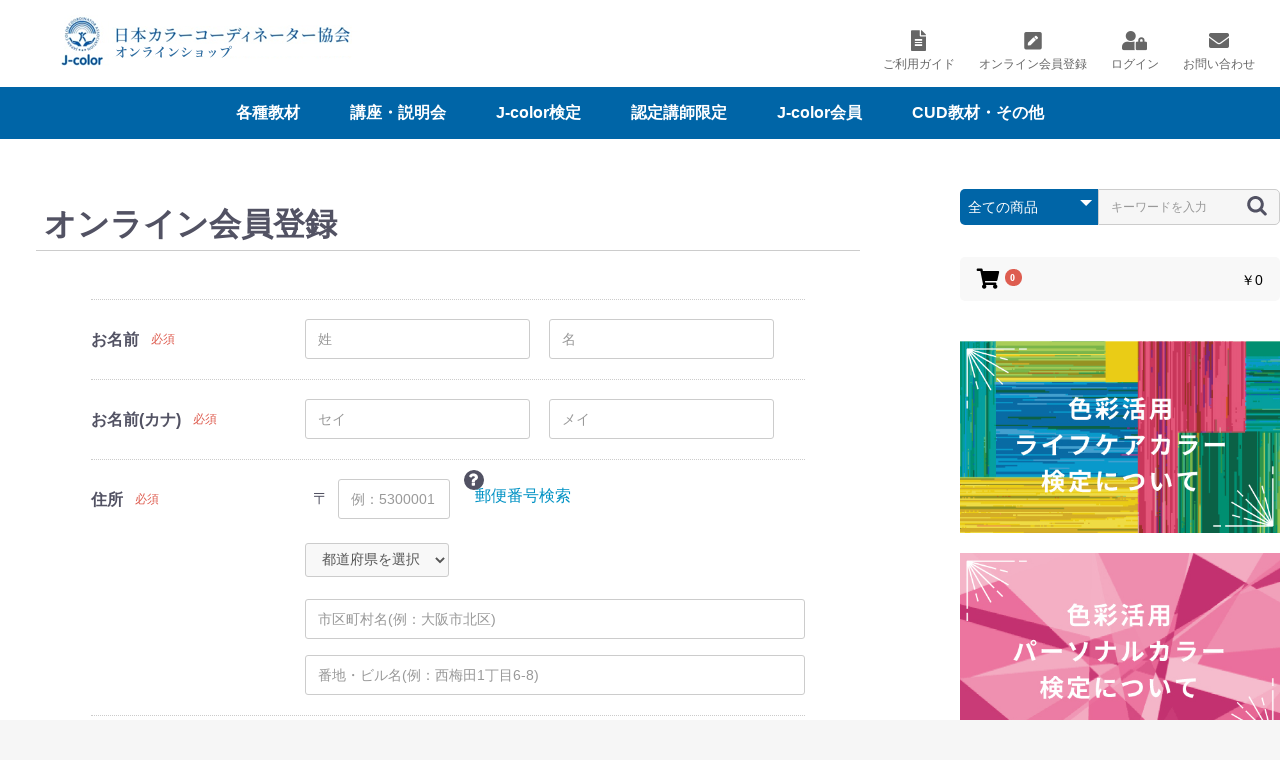

--- FILE ---
content_type: text/html; charset=UTF-8
request_url: https://j-color.store/entry
body_size: 7705
content:
<!doctype html>
<html lang="ja">
<head prefix="og: http://ogp.me/ns# fb: http://ogp.me/ns/fb# product: http://ogp.me/ns/product#">
    <meta charset="utf-8">
    <meta name="viewport" content="width=device-width, initial-scale=1, shrink-to-fit=no">
    <meta name="eccube-csrf-token" content="gZs5YIExZ76GrzAa0n1AHIloDLy2matDmV0mYCo-78M">
    <title>一般社団法人日本カラーコーディネーター協会 / 会員登録(入力ページ)</title>
                        <link rel="icon" href="/html/user_data/assets/img/common/favicon.ico">
    <link rel="stylesheet" href="https://stackpath.bootstrapcdn.com/bootstrap/3.4.1/css/bootstrap.min.css" integrity="sha384-HSMxcRTRxnN+Bdg0JdbxYKrThecOKuH5zCYotlSAcp1+c8xmyTe9GYg1l9a69psu" crossorigin="anonymous">
    <link rel="stylesheet" href="https://use.fontawesome.com/releases/v5.3.1/css/all.css" integrity="sha384-mzrmE5qonljUremFsqc01SB46JvROS7bZs3IO2EmfFsd15uHvIt+Y8vEf7N7fWAU" crossorigin="anonymous">
    <link rel="stylesheet" href="//cdn.jsdelivr.net/jquery.slick/1.6.0/slick.css">
    <link rel="stylesheet" href="/html/template/default/assets/css/style.css">
        <script src="https://code.jquery.com/jquery-3.3.1.min.js" integrity="sha256-FgpCb/KJQlLNfOu91ta32o/NMZxltwRo8QtmkMRdAu8=" crossorigin="anonymous"></script>
    <script>
        $(function() {
            $.ajaxSetup({
                'headers': {
                    'ECCUBE-CSRF-TOKEN': $('meta[name="eccube-csrf-token"]').attr('content')
                }
            });
        });
    </script>
                    <!-- ▼phone_icon -->
            <meta name="msapplication-square70x70logo" content="/site-tile-70x70.png">
<meta name="msapplication-square150x150logo" content="/site-tile-150x150.png">
<meta name="msapplication-wide310x150logo" content="/site-tile-310x150.png">
<meta name="msapplication-square310x310logo" content="/site-tile-310x310.png">
<meta name="msapplication-TileColor" content="#0078d7">
<link rel="shortcut icon" type="image/vnd.microsoft.icon" href="/favicon.ico">
<link rel="icon" type="image/vnd.microsoft.icon" href="/favicon.ico">
<link rel="apple-touch-icon" sizes="57x57" href="/apple-touch-icon-57x57.png">
<link rel="apple-touch-icon" sizes="60x60" href="/apple-touch-icon-60x60.png">
<link rel="apple-touch-icon" sizes="72x72" href="/apple-touch-icon-72x72.png">
<link rel="apple-touch-icon" sizes="76x76" href="/apple-touch-icon-76x76.png">
<link rel="apple-touch-icon" sizes="114x114" href="/apple-touch-icon-114x114.png">
<link rel="apple-touch-icon" sizes="120x120" href="/apple-touch-icon-120x120.png">
<link rel="apple-touch-icon" sizes="144x144" href="/apple-touch-icon-144x144.png">
<link rel="apple-touch-icon" sizes="152x152" href="/apple-touch-icon-152x152.png">
<link rel="apple-touch-icon" sizes="180x180" href="/apple-touch-icon-180x180.png">
<link rel="icon" type="image/png" sizes="36x36" href="/android-chrome-36x36.png">
<link rel="icon" type="image/png" sizes="48x48" href="/android-chrome-48x48.png">
<link rel="icon" type="image/png" sizes="72x72" href="/android-chrome-72x72.png">
<link rel="icon" type="image/png" sizes="96x96" href="/android-chrome-96x96.png">
<link rel="icon" type="image/png" sizes="128x128" href="/android-chrome-128x128.png">
<link rel="icon" type="image/png" sizes="144x144" href="/android-chrome-144x144.png">
<link rel="icon" type="image/png" sizes="152x152" href="/android-chrome-152x152.png">
<link rel="icon" type="image/png" sizes="192x192" href="/android-chrome-192x192.png">
<link rel="icon" type="image/png" sizes="256x256" href="/android-chrome-256x256.png">
<link rel="icon" type="image/png" sizes="384x384" href="/android-chrome-384x384.png">
<link rel="icon" type="image/png" sizes="512x512" href="/android-chrome-512x512.png">
<link rel="icon" type="image/png" sizes="36x36" href="/icon-36x36.png">
<link rel="icon" type="image/png" sizes="48x48" href="/icon-48x48.png">
<link rel="icon" type="image/png" sizes="72x72" href="/icon-72x72.png">
<link rel="icon" type="image/png" sizes="96x96" href="/icon-96x96.png">
<link rel="icon" type="image/png" sizes="128x128" href="/icon-128x128.png">
<link rel="icon" type="image/png" sizes="144x144" href="/icon-144x144.png">
<link rel="icon" type="image/png" sizes="152x152" href="/icon-152x152.png">
<link rel="icon" type="image/png" sizes="160x160" href="/icon-160x160.png">
<link rel="icon" type="image/png" sizes="192x192" href="/icon-192x192.png">
<link rel="icon" type="image/png" sizes="196x196" href="/icon-196x196.png">
<link rel="icon" type="image/png" sizes="256x256" href="/icon-256x256.png">
<link rel="icon" type="image/png" sizes="384x384" href="/icon-384x384.png">
<link rel="icon" type="image/png" sizes="512x512" href="/icon-512x512.png">
<link rel="icon" type="image/png" sizes="16x16" href="/icon-16x16.png">
<link rel="icon" type="image/png" sizes="24x24" href="/icon-24x24.png">
<link rel="icon" type="image/png" sizes="32x32" href="/icon-32x32.png">
<link rel="manifest" href="/manifest.json" crossorigin="use-credentials">
        <!-- ▲phone_icon -->

                <link rel="stylesheet" href="/html/user_data/assets/css/customize.css">
</head>
<body id="page_entry" class="registration_page">

<div class="ec-layoutRole">
                <div class="ec-layoutRole__header">
                <!-- ▼header2 -->
            <div class="ec-headerNaviRole">
    <div class="ec-headerNaviRole__left">
        <div class="ec-headerRole__navSP">
            
<div class="ec-headerNavSP">
    <i class="fas fa-bars"></i>
</div>
        </div>
        <div align="left">
                    <a href="https://j-color.store/">
                        
<img src="/html/user_data/assets/image/logo300-52.png" style="text-align:left;margin-bottom:20px;margin-left:40px;width:300px;height:52px;min-width:300px;min-height:52px;" alt="一般社団法人日本カラーコーディネーター協会">
                    </a>
        </div>
    </div>
    <div class="ec-headerNaviRole__right">
        <div class="ec-headerNaviRole__nav">
            
<div class="ec-headerNav">
    <div class="ec-headerNav__item"><a href="/guide"><span class="ec-headerNav__itemLink"><i class="fas fa-file-alt"></i>ご利用ガイド</span></a></div>
            <div class="ec-headerNav__item">
            <a href="https://j-color.store/entry">
                <span class="ec-headerNav__itemLink"><i class="fas fa-pen-square"></i>オンライン会員登録</span>
            </a>
        </div>
        <div class="ec-headerNav__item">
            <a href="https://j-color.store/mypage/login">
                <span class="ec-headerNav__itemLink"><i class="fas fa-user-lock"></i>ログイン</span>
            </a>
        </div>
        <div class="ec-headerNav__item"><a href="/contact"><span class="ec-headerNav__itemLink"><i class="fas fa-envelope"></i>お問い合わせ</span></a></div>

    <!--<div class="ec-headerNav__item">
            <a href="https://j-color.store/cart">
                <span class="ec-headerNav__itemLink"><i class="fas fa-shopping-cart"></i>カート</span>
            </a>-->
        <!--<i class="ec-cartNavi__icon fas fa-shopping-cart">
            <span class="ec-cartNavi__badge">0</span>
        </i>
        <div class="ec-cartNavi__label">
            <div class="ec-cartNavi__price">￥0</div>
        </div>-->
    <!--</div>-->

</div>
        </div>
    </div>
</div>
        <!-- ▲header2 -->
    <!-- ▼カテゴリナビ(PC) -->
            


<div class="ec-categoryNaviRole">
    <div class="ec-itemNav">
        <ul class="ec-itemNav__nav">
                            <li>
                            <a href="https://j-color.store/products/list?category_id=31">
        各種教材
    </a>
            <ul>
                            <li>
                            <a href="https://j-color.store/products/list?category_id=32">
        書籍
    </a>
            <ul>
                            <li>
                            <a href="https://j-color.store/products/list?category_id=33">
        検定公式テキスト
    </a>
    
                </li>
                            <li>
                            <a href="https://j-color.store/products/list?category_id=34">
        公式問題集
    </a>
    
                </li>
                            <li>
                            <a href="https://j-color.store/products/list?category_id=35">
        検定過去問題
    </a>
    
                </li>
                    </ul>
    
                </li>
                            <li>
                            <a href="https://j-color.store/products/list?category_id=36">
        カラーツール
    </a>
            <ul>
                            <li>
                            <a href="https://j-color.store/products/list?category_id=37">
        ドレープ
    </a>
    
                </li>
                            <li>
                            <a href="https://j-color.store/products/list?category_id=38">
        スウォッチ
    </a>
    
                </li>
                            <li>
                            <a href="https://j-color.store/products/list?category_id=39">
        カラーチャート
    </a>
    
                </li>
                    </ul>
    
                </li>
                            <li>
                            <a href="https://j-color.store/products/list?category_id=40">
        データ販売
    </a>
            <ul>
                            <li>
                            <a href="https://j-color.store/products/list?category_id=41">
        素材販売
    </a>
    
                </li>
                    </ul>
    
                </li>
                    </ul>
    
                </li>
                            <li>
                            <a href="https://j-color.store/products/list?category_id=42">
        講座・説明会
    </a>
            <ul>
                            <li>
                            <a href="https://j-color.store/products/list?category_id=43">
        説明会
    </a>
            <ul>
                            <li>
                            <a href="https://j-color.store/products/list?category_id=47">
        認定講師制度
    </a>
    
                </li>
                            <li>
                            <a href="https://j-color.store/products/list?category_id=48">
        J-color検定1級
    </a>
    
                </li>
                            <li>
                            <a href="https://j-color.store/products/list?category_id=49">
        個別相談
    </a>
    
                </li>
                    </ul>
    
                </li>
                            <li>
                            <a href="https://j-color.store/products/list?category_id=44">
        講座
    </a>
            <ul>
                            <li>
                            <a href="https://j-color.store/products/list?category_id=50">
        特別セミナー
    </a>
    
                </li>
                            <li>
                            <a href="https://j-color.store/products/list?category_id=51">
        実践セミナー
    </a>
    
                </li>
                            <li>
                            <a href="https://j-color.store/products/list?category_id=52">
        受検対策講座
    </a>
    
                </li>
                            <li>
                            <a href="https://j-color.store/products/list?category_id=53">
        講師認定プログラム
    </a>
    
                </li>
                    </ul>
    
                </li>
                            <li>
                            <a href="https://j-color.store/products/list?category_id=45">
        通信講座
    </a>
    
                </li>
                            <li>
                            <a href="https://j-color.store/products/list?category_id=46">
        パーソナルカラー診断
    </a>
    
                </li>
                    </ul>
    
                </li>
                            <li>
                            <a href="https://j-color.store/products/list?category_id=54">
        J-color検定
    </a>
            <ul>
                            <li>
                            <a href="https://j-color.store/products/list?category_id=55">
        検定申込
    </a>
    
                </li>
                            <li>
                            <a href="https://j-color.store/products/list?category_id=56">
        資格認定バッジ
    </a>
    
                </li>
                    </ul>
    
                </li>
                            <li>
                            <a href="https://j-color.store/products/list?category_id=57">
        認定講師限定
    </a>
            <ul>
                            <li>
                            <a href="https://j-color.store/products/list?category_id=58">
        書籍
    </a>
            <ul>
                            <li>
                            <a href="https://j-color.store/products/list?category_id=59">
        検定公式テキスト
    </a>
    
                </li>
                            <li>
                            <a href="https://j-color.store/products/list?category_id=60">
        公式問題集
    </a>
    
                </li>
                            <li>
                            <a href="https://j-color.store/products/list?category_id=61">
        検定過去問題
    </a>
    
                </li>
                    </ul>
    
                </li>
                            <li>
                            <a href="https://j-color.store/products/list?category_id=62">
        カラーツール
    </a>
            <ul>
                            <li>
                            <a href="https://j-color.store/products/list?category_id=66">
        ドレープ
    </a>
    
                </li>
                            <li>
                            <a href="https://j-color.store/products/list?category_id=65">
        スウォッチ
    </a>
    
                </li>
                            <li>
                            <a href="https://j-color.store/products/list?category_id=64">
        カラーチャート
    </a>
    
                </li>
                    </ul>
    
                </li>
                            <li>
                            <a href="https://j-color.store/products/list?category_id=67">
        データ販売
    </a>
    
                </li>
                            <li>
                            <a href="https://j-color.store/products/list?category_id=74">
        講座
    </a>
    
                </li>
                            <li>
                            <a href="https://j-color.store/products/list?category_id=68">
        推進ツール
    </a>
    
                </li>
                    </ul>
    
                </li>
                            <li>
                            <a href="https://j-color.store/products/list?category_id=69">
        J-color会員
    </a>
            <ul>
                            <li>
                            <a href="https://j-color.store/products/list?category_id=70">
        入会
    </a>
    
                </li>
                            <li>
                            <a href="https://j-color.store/products/list?category_id=71">
        更新
    </a>
    
                </li>
                            <li>
                            <a href="https://j-color.store/products/list?category_id=72">
        その他
    </a>
    
                </li>
                    </ul>
    
                </li>
                            <li>
                            <a href="https://j-color.store/products/list?category_id=73">
        CUD教材・その他
    </a>
    
                </li>
                    </ul>
    </div>
</div>

        <!-- ▲カテゴリナビ(PC) -->

        </div>
    
        
    <div class="ec-layoutRole__contents">
                
                                    
        <div class="ec-layoutRole__mainWithColumn">
                        
                            <div class="ec-registerRole">
        <div class="ec-pageHeader">
            <h1>オンライン会員登録</h1>
        </div>
        <div class="ec-off1Grid">
            <div class="ec-off1Grid__cell">
                <form method="post" action="https://j-color.store/entry" novalidate class="h-adr">
                    <span class="p-country-name" style="display:none;">Japan</span>
                    <input type="hidden"  id="entry__token" name="entry[_token]" value="GsuMphprn2-hio6eNUFmnMb_t-23mIo2thHjYzlkcPs" />
                    <div class="ec-borderedDefs">
                        <dl>
                            <dt>
                                <label class="ec-label required">お名前</label><span class="ec-required">必須</span>
                            </dt>
                            <dd>
                                <div class="ec-halfInput">
                                    <input type="text"  id="entry_name_name01" name="entry[name][name01]" required="required" placeholder="姓" />
                                    <input type="text"  id="entry_name_name02" name="entry[name][name02]" required="required" placeholder="名" />
                                    
                                    
                                </div>
                            </dd>
                        </dl>
                        <dl>
                            <dt>
                                <label class="ec-label required">お名前(カナ)</label><span class="ec-required">必須</span>
                            </dt>
                            <dd>
                                <div class="ec-halfInput">
                                    <input type="text"  id="entry_kana_kana01" name="entry[kana][kana01]" required="required" placeholder="セイ" />
                                    <input type="text"  id="entry_kana_kana02" name="entry[kana][kana02]" required="required" placeholder="メイ" />
                                    
                                    
                                </div>
                            </dd>
                        </dl>
                        <dl>
                            <dt>
                                <label class="ec-label required">住所</label><span class="ec-required">必須</span>
                            </dt>
                            <dd>
                                <div class="ec-zipInput"><span>〒</span>
                                    <input type="text"  id="entry_postal_code" name="entry[postal_code]" required="required" class="p-postal-code" placeholder="例：5300001" />
                                    <div class="ec-zipInputHelp">
                                        <div class="ec-zipInputHelp__icon">
                                            <div class="ec-icon"><img
                                                        src="/html/template/default/assets/icon/question-white.svg" alt="">
                                            </div>
                                        </div><a href="https://www.post.japanpost.jp/zipcode/" target="_blank"><span>郵便番号検索</span></a>
                                    </div>
                                    
                                </div>

                                <div class="ec-select">
                                                <select  id="entry_address_pref" name="entry[address][pref]" required="required" class="p-region-id"><option value="" selected="selected">都道府県を選択</option><option value="1">北海道</option><option value="2">青森県</option><option value="3">岩手県</option><option value="4">宮城県</option><option value="5">秋田県</option><option value="6">山形県</option><option value="7">福島県</option><option value="8">茨城県</option><option value="9">栃木県</option><option value="10">群馬県</option><option value="11">埼玉県</option><option value="12">千葉県</option><option value="13">東京都</option><option value="14">神奈川県</option><option value="15">新潟県</option><option value="16">富山県</option><option value="17">石川県</option><option value="18">福井県</option><option value="19">山梨県</option><option value="20">長野県</option><option value="21">岐阜県</option><option value="22">静岡県</option><option value="23">愛知県</option><option value="24">三重県</option><option value="25">滋賀県</option><option value="26">京都府</option><option value="27">大阪府</option><option value="28">兵庫県</option><option value="29">奈良県</option><option value="30">和歌山県</option><option value="31">鳥取県</option><option value="32">島根県</option><option value="33">岡山県</option><option value="34">広島県</option><option value="35">山口県</option><option value="36">徳島県</option><option value="37">香川県</option><option value="38">愛媛県</option><option value="39">高知県</option><option value="40">福岡県</option><option value="41">佐賀県</option><option value="42">長崎県</option><option value="43">熊本県</option><option value="44">大分県</option><option value="45">宮崎県</option><option value="46">鹿児島県</option><option value="47">沖縄県</option></select>
    
                                    
                                </div>
                                <div class="ec-input">
                                    <input type="text"  id="entry_address_addr01" name="entry[address][addr01]" required="required" class="p-locality p-street-address" placeholder="市区町村名(例：大阪市北区)" />
                                    
                                </div>
                                <div class="ec-input">
                                    <input type="text"  id="entry_address_addr02" name="entry[address][addr02]" required="required" class="p-extended-address" placeholder="番地・ビル名(例：西梅田1丁目6-8)" />
                                    
                                </div>
                            </dd>
                        </dl>
                <dl>
                    <dt>
                        <label class="ec-label" for="entry_company_name">会社名</label>
                    </dt>
                    <dd>
                        <div class="ec-input">
                            <input type="text"  id="entry_company_name" name="entry[company_name]" placeholder="ご入力住所が法人の場合は会社名を入力してください。" />
                            
                        </div>
                    </dd>
                </dl>
                        <dl>
                            <dt>
                                <label class="ec-label required" for="entry_phone_number">電話番号</label><span class="ec-required">必須</span>
                            </dt>
                            <dd>
                                <div class="ec-telInput">
                                    <input type="text"  id="entry_phone_number" name="entry[phone_number]" required="required" placeholder="例：11122223333" />
                                    
                                </div>
                            </dd>
                        </dl>
                        <dl>
                            <dt>
                                <label class="ec-label required">メールアドレス</label><span class="ec-required">必須</span>
                            </dt>
                            <dd>
                                <div class="ec-input">
                                    <input type="text"  id="entry_email_first" name="entry[email][first]" required="required" placeholder="例：ec-cube@example.com" />
                                    
                                </div>
                                <div class="ec-input">
                                    <input type="text"  id="entry_email_second" name="entry[email][second]" required="required" placeholder="確認のためもう一度入力してください" />
                                    
                                </div>
                            </dd>
                        </dl>
                        <dl>
                            <dt>
                                <label class="ec-label required">パスワード</label><span class="ec-required">必須</span>
                            </dt>
                            <dd>
                                <div class="ec-input">
                                    <input type="password"  id="entry_password_first" name="entry[password][first]" required="required" placeholder="半角英数記号8〜32文字" />
                                    
                                </div>
                                <div class="ec-input">
                                    <input type="password"  id="entry_password_second" name="entry[password][second]" required="required" placeholder="確認のためもう一度入力してください" />
                                    
                                </div>
                            </dd>
                        </dl>
                        <dl>
                            <dt>
                                <label class="ec-label">生年月日</label>
                            </dt>
                            <dd>
                                <div class="ec-birth">
                                                <select  id="entry_birth_year" name="entry[birth][year]"><option value="">----</option><option value="2026">2026</option><option value="2025">2025</option><option value="2024">2024</option><option value="2023">2023</option><option value="2022">2022</option><option value="2021">2021</option><option value="2020">2020</option><option value="2019">2019</option><option value="2018">2018</option><option value="2017">2017</option><option value="2016">2016</option><option value="2015">2015</option><option value="2014">2014</option><option value="2013">2013</option><option value="2012">2012</option><option value="2011">2011</option><option value="2010">2010</option><option value="2009">2009</option><option value="2008">2008</option><option value="2007">2007</option><option value="2006">2006</option><option value="2005">2005</option><option value="2004">2004</option><option value="2003">2003</option><option value="2002">2002</option><option value="2001">2001</option><option value="2000">2000</option><option value="1999">1999</option><option value="1998">1998</option><option value="1997">1997</option><option value="1996">1996</option><option value="1995">1995</option><option value="1994">1994</option><option value="1993">1993</option><option value="1992">1992</option><option value="1991">1991</option><option value="1990">1990</option><option value="1989">1989</option><option value="1988">1988</option><option value="1987">1987</option><option value="1986">1986</option><option value="1985">1985</option><option value="1984">1984</option><option value="1983">1983</option><option value="1982">1982</option><option value="1981">1981</option><option value="1980">1980</option><option value="1979">1979</option><option value="1978">1978</option><option value="1977">1977</option><option value="1976">1976</option><option value="1975">1975</option><option value="1974">1974</option><option value="1973">1973</option><option value="1972">1972</option><option value="1971">1971</option><option value="1970">1970</option><option value="1969">1969</option><option value="1968">1968</option><option value="1967">1967</option><option value="1966">1966</option><option value="1965">1965</option><option value="1964">1964</option><option value="1963">1963</option><option value="1962">1962</option><option value="1961">1961</option><option value="1960">1960</option><option value="1959">1959</option><option value="1958">1958</option><option value="1957">1957</option><option value="1956">1956</option><option value="1955">1955</option><option value="1954">1954</option><option value="1953">1953</option><option value="1952">1952</option><option value="1951">1951</option><option value="1950">1950</option><option value="1949">1949</option><option value="1948">1948</option><option value="1947">1947</option><option value="1946">1946</option><option value="1945">1945</option><option value="1944">1944</option><option value="1943">1943</option><option value="1942">1942</option><option value="1941">1941</option><option value="1940">1940</option><option value="1939">1939</option><option value="1938">1938</option><option value="1937">1937</option><option value="1936">1936</option><option value="1935">1935</option><option value="1934">1934</option><option value="1933">1933</option><option value="1932">1932</option><option value="1931">1931</option><option value="1930">1930</option><option value="1929">1929</option><option value="1928">1928</option><option value="1927">1927</option><option value="1926">1926</option><option value="1925">1925</option><option value="1924">1924</option><option value="1923">1923</option><option value="1922">1922</option><option value="1921">1921</option><option value="1920">1920</option><option value="1919">1919</option><option value="1918">1918</option><option value="1917">1917</option><option value="1916">1916</option></select>
    <span>/</span>
                                                <select  id="entry_birth_month" name="entry[birth][month]"><option value="">--</option><option value="1">01</option><option value="2">02</option><option value="3">03</option><option value="4">04</option><option value="5">05</option><option value="6">06</option><option value="7">07</option><option value="8">08</option><option value="9">09</option><option value="10">10</option><option value="11">11</option><option value="12">12</option></select>
    <span>/</span>
                                                <select  id="entry_birth_day" name="entry[birth][day]"><option value="">--</option><option value="1">01</option><option value="2">02</option><option value="3">03</option><option value="4">04</option><option value="5">05</option><option value="6">06</option><option value="7">07</option><option value="8">08</option><option value="9">09</option><option value="10">10</option><option value="11">11</option><option value="12">12</option><option value="13">13</option><option value="14">14</option><option value="15">15</option><option value="16">16</option><option value="17">17</option><option value="18">18</option><option value="19">19</option><option value="20">20</option><option value="21">21</option><option value="22">22</option><option value="23">23</option><option value="24">24</option><option value="25">25</option><option value="26">26</option><option value="27">27</option><option value="28">28</option><option value="29">29</option><option value="30">30</option><option value="31">31</option></select>
    
                                    
                                </div>
                            </dd>
                        </dl>
                        <dl>
                            <dt>
                                <label class="ec-label">性別</label>
                            </dt>
                            <dd>
                                <div class="ec-radio">
                                                <div id="entry_sex">        <input type="radio"  id="entry_sex_1" name="entry[sex]" value="1" />
        <label for="entry_sex_1">
            <span>男性</span>
        </label>
            <input type="radio"  id="entry_sex_2" name="entry[sex]" value="2" />
        <label for="entry_sex_2">
            <span>女性</span>
        </label>
    </div>
    
                                    
                                </div>
                            </dd>
                        </dl>
                        <dl>
                            <dt>
                                <label class="ec-label" for="entry_job">職業</label>
                            </dt>
                            <dd>
                                <div class="ec-select">
                                                <select  id="entry_job" name="entry[job]"><option value="">選択してください</option><option value="1">公務員</option><option value="2">コンサルタント</option><option value="3">コンピューター関連技術職</option><option value="4">コンピューター関連以外の技術職</option><option value="5">金融関係</option><option value="6">医師</option><option value="7">弁護士</option><option value="8">総務・人事・事務</option><option value="9">営業・販売</option><option value="10">研究・開発</option><option value="11">広報・宣伝</option><option value="12">企画・マーケティング</option><option value="13">デザイン関係</option><option value="14">会社経営・役員</option><option value="15">出版・マスコミ関係</option><option value="16">学生・フリーター</option><option value="17">主婦</option><option value="18">その他</option></select>
    
                                    
                                </div>
                            </dd>
                        </dl>
                                                                    </div>
                    <div class="ec-registerRole__actions">
                        <div class="ec-off4Grid">
                            <div class="ec-off4Grid__cell">
                                <div class="ec-checkbox">
                                    <label>
                                                <input type="checkbox"  id="entry_user_policy_check" name="entry[user_policy_check]" required="required" value="1" />
            
                                        <a class="ec-link" href="https://j-color.store/help/agreement" target="_blank">利用規約</a>に同意してお進みください
                                    </label>
                                    
                                </div>
                                <button class="ec-blockBtn--action" type="submit" name="mode" value="confirm">同意する</button>
                                <a class="ec-blockBtn--cancel" href="https://j-color.store/">同意しない</a>
                            </div>
                        </div>
                    </div>
                </form>
            </div>
        </div>
    </div>

                                </div>

                            <div class="ec-layoutRole__right">
                    <!-- ▼サイドバナー -->
                    <div class="ec-headerNaviRole__search">
            
<div class="ec-headerSearch">
    <form method="get" class="searchform" action="/products/list">
        <div class="ec-headerSearch__category">
            <div class="ec-select ec-select_search">
                            <select name="category_id" class="category_id"><option value="">全ての商品</option><option value="31">各種教材</option><option value="32">　書籍</option><option value="33">　　検定公式テキスト</option><option value="34">　　公式問題集</option><option value="35">　　検定過去問題</option><option value="36">　カラーツール</option><option value="37">　　ドレープ</option><option value="38">　　スウォッチ</option><option value="39">　　カラーチャート</option><option value="40">　データ販売</option><option value="41">　　素材販売</option><option value="42">講座・説明会</option><option value="43">　説明会</option><option value="47">　　認定講師制度</option><option value="48">　　J-color検定1級</option><option value="49">　　個別相談</option><option value="44">　講座</option><option value="50">　　特別セミナー</option><option value="51">　　実践セミナー</option><option value="52">　　受検対策講座</option><option value="53">　　講師認定プログラム</option><option value="45">　通信講座</option><option value="46">　パーソナルカラー診断</option><option value="54">J-color検定</option><option value="55">　検定申込</option><option value="56">　資格認定バッジ</option><option value="57">認定講師限定</option><option value="58">　書籍</option><option value="59">　　検定公式テキスト</option><option value="60">　　公式問題集</option><option value="61">　　検定過去問題</option><option value="62">　カラーツール</option><option value="66">　　ドレープ</option><option value="65">　　スウォッチ</option><option value="64">　　カラーチャート</option><option value="67">　データ販売</option><option value="74">　講座</option><option value="68">　推進ツール</option><option value="69">J-color会員</option><option value="70">　入会</option><option value="71">　更新</option><option value="72">　その他</option><option value="73">CUD教材・その他</option></select>
    
            </div>
        </div>
        <div class="ec-headerSearch__keyword">
            <div class="ec-input">
                <input type="search" name="name" maxlength="50" class="search-name" placeholder="キーワードを入力" />
                <button class="ec-headerSearch__keywordBtn" type="submit">
                    <div class="ec-icon">
                        <img src="/html/template/default/assets/icon/search-dark.svg" alt="">
                    </div>
                </button>
            </div>
        </div>
    </form>
</div>

        </div>
        <div class="ec-headerRole__cart">
            <div class="ec-cartNaviWrap">
    <div class="ec-cartNavi">
        <i class="ec-cartNavi__icon fas fa-shopping-cart">
            <span class="ec-cartNavi__badge">0</span>
        </i>
        <div class="ec-cartNavi__label">
            <div class="ec-cartNavi__price">￥0</div>
        </div>
    </div>
            <div class="ec-cartNaviNull">
            <div class="ec-cartNaviNull__message">
                <p>現在カート内に商品はございません。</p>
            </div>
        </div>
    </div>

        </div>
<!--<ul class="left_nav">
    <li><a href="/guide"><img src="/html/user_data/assets/image/guide.png"></a></li>
    <li><a href="/contact"><img src="/html/user_data/assets/image/contact.png"></a></li>
</ul>-->
        <!-- ▲サイドバナー -->
    <!-- ▼サイドバナー２ -->
            
<ul class="left_nav2">
    <li><a href="https://www.j-color.or.jp/life/" target="_blank" rel="noopener noreferrer"><img src="/html/user_data/top-bnr/lifecare.jpg"></a></li>
    <li><a href="https://www.j-color.or.jp/paso/" target="_blank" rel="noopener noreferrer"><img src="/html/user_data/top-bnr/parsonal.jpg"></a></li>
    <li><a href="https://www.j-color.or.jp/" target="_blank" rel="noopener noreferrer"><img src="/html/user_data/assets/image/side_btn3-1.jpg"></a></li>
</ul>
        <!-- ▲サイドバナー２ -->

            </div>
            </div>

        
                <div class="ec-layoutRole__footer">
                <!-- ▼フッター -->
            <div class="ec-footerRole">
    <div class="ec-footerRole__inner">
        <ul class="ec-footerNavi">
            <li class="ec-footerNavi__link">
                <a href="https://j-color.store/help/about">当サイトについて</a>
            </li>
            <li class="ec-footerNavi__link">
                <a href="https://j-color.store/help/privacy">プライバシーポリシー</a>
            </li>
            <li class="ec-footerNavi__link">
                <a href="https://j-color.store/help/tradelaw">特定商取引法に基づく表記</a>
            </li>
            <li class="ec-footerNavi__link">
                <a href="https://j-color.store/contact">お問い合わせ</a>
            </li>
        </ul>
        <div class="ec-footerTitle">
            <!--<div class="ec-footerTitle__logo">
                <a href="https://j-color.store/">一般社団法人日本カラーコーディネーター協会</a>
            </div>-->
            <div class="ec-footerTitle__copyright">copyright (c) 一般社団法人日本カラーコーディネーター協会 all rights reserved.</div>
        </div>
    </div>
</div>
        <!-- ▲フッター -->

        </div>
    </div><!-- ec-layoutRole -->

<div class="ec-overlayRole"></div>
<div class="ec-drawerRoleClose"><i class="fas fa-times"></i></div>
<div class="ec-drawerRole">
                    <!-- ▼商品検索 -->
            
<div class="ec-headerSearch">
    <form method="get" class="searchform" action="/products/list">
        <div class="ec-headerSearch__category">
            <div class="ec-select ec-select_search">
                            <select name="category_id" class="category_id"><option value="">全ての商品</option><option value="31">各種教材</option><option value="32">　書籍</option><option value="33">　　検定公式テキスト</option><option value="34">　　公式問題集</option><option value="35">　　検定過去問題</option><option value="36">　カラーツール</option><option value="37">　　ドレープ</option><option value="38">　　スウォッチ</option><option value="39">　　カラーチャート</option><option value="40">　データ販売</option><option value="41">　　素材販売</option><option value="42">講座・説明会</option><option value="43">　説明会</option><option value="47">　　認定講師制度</option><option value="48">　　J-color検定1級</option><option value="49">　　個別相談</option><option value="44">　講座</option><option value="50">　　特別セミナー</option><option value="51">　　実践セミナー</option><option value="52">　　受検対策講座</option><option value="53">　　講師認定プログラム</option><option value="45">　通信講座</option><option value="46">　パーソナルカラー診断</option><option value="54">J-color検定</option><option value="55">　検定申込</option><option value="56">　資格認定バッジ</option><option value="57">認定講師限定</option><option value="58">　書籍</option><option value="59">　　検定公式テキスト</option><option value="60">　　公式問題集</option><option value="61">　　検定過去問題</option><option value="62">　カラーツール</option><option value="66">　　ドレープ</option><option value="65">　　スウォッチ</option><option value="64">　　カラーチャート</option><option value="67">　データ販売</option><option value="74">　講座</option><option value="68">　推進ツール</option><option value="69">J-color会員</option><option value="70">　入会</option><option value="71">　更新</option><option value="72">　その他</option><option value="73">CUD教材・その他</option></select>
    
            </div>
        </div>
        <div class="ec-headerSearch__keyword">
            <div class="ec-input">
                <input type="search" name="name" maxlength="50" class="search-name" placeholder="キーワードを入力" />
                <button class="ec-headerSearch__keywordBtn" type="submit">
                    <div class="ec-icon">
                        <img src="/html/template/default/assets/icon/search-dark.svg" alt="">
                    </div>
                </button>
            </div>
        </div>
    </form>
</div>

        <!-- ▲商品検索 -->
    <!-- ▼カテゴリナビ(SP) -->
            


<div class="ec-headerCategoryArea">
    <div class="ec-headerCategoryArea__heading">
        <p>カテゴリ一覧</p>
    </div>
    <div class="ec-itemNav">
        <ul class="ec-itemNav__nav">
                            <li>
                            <a href="https://j-color.store/products/list?category_id=31">
        各種教材
    </a>
            <ul>
                            <li>
                            <a href="https://j-color.store/products/list?category_id=32">
        書籍
    </a>
            <ul>
                            <li>
                            <a href="https://j-color.store/products/list?category_id=33">
        検定公式テキスト
    </a>
    
                </li>
                            <li>
                            <a href="https://j-color.store/products/list?category_id=34">
        公式問題集
    </a>
    
                </li>
                            <li>
                            <a href="https://j-color.store/products/list?category_id=35">
        検定過去問題
    </a>
    
                </li>
                    </ul>
    
                </li>
                            <li>
                            <a href="https://j-color.store/products/list?category_id=36">
        カラーツール
    </a>
            <ul>
                            <li>
                            <a href="https://j-color.store/products/list?category_id=37">
        ドレープ
    </a>
    
                </li>
                            <li>
                            <a href="https://j-color.store/products/list?category_id=38">
        スウォッチ
    </a>
    
                </li>
                            <li>
                            <a href="https://j-color.store/products/list?category_id=39">
        カラーチャート
    </a>
    
                </li>
                    </ul>
    
                </li>
                            <li>
                            <a href="https://j-color.store/products/list?category_id=40">
        データ販売
    </a>
            <ul>
                            <li>
                            <a href="https://j-color.store/products/list?category_id=41">
        素材販売
    </a>
    
                </li>
                    </ul>
    
                </li>
                    </ul>
    
                </li>
                            <li>
                            <a href="https://j-color.store/products/list?category_id=42">
        講座・説明会
    </a>
            <ul>
                            <li>
                            <a href="https://j-color.store/products/list?category_id=43">
        説明会
    </a>
            <ul>
                            <li>
                            <a href="https://j-color.store/products/list?category_id=47">
        認定講師制度
    </a>
    
                </li>
                            <li>
                            <a href="https://j-color.store/products/list?category_id=48">
        J-color検定1級
    </a>
    
                </li>
                            <li>
                            <a href="https://j-color.store/products/list?category_id=49">
        個別相談
    </a>
    
                </li>
                    </ul>
    
                </li>
                            <li>
                            <a href="https://j-color.store/products/list?category_id=44">
        講座
    </a>
            <ul>
                            <li>
                            <a href="https://j-color.store/products/list?category_id=50">
        特別セミナー
    </a>
    
                </li>
                            <li>
                            <a href="https://j-color.store/products/list?category_id=51">
        実践セミナー
    </a>
    
                </li>
                            <li>
                            <a href="https://j-color.store/products/list?category_id=52">
        受検対策講座
    </a>
    
                </li>
                            <li>
                            <a href="https://j-color.store/products/list?category_id=53">
        講師認定プログラム
    </a>
    
                </li>
                    </ul>
    
                </li>
                            <li>
                            <a href="https://j-color.store/products/list?category_id=45">
        通信講座
    </a>
    
                </li>
                            <li>
                            <a href="https://j-color.store/products/list?category_id=46">
        パーソナルカラー診断
    </a>
    
                </li>
                    </ul>
    
                </li>
                            <li>
                            <a href="https://j-color.store/products/list?category_id=54">
        J-color検定
    </a>
            <ul>
                            <li>
                            <a href="https://j-color.store/products/list?category_id=55">
        検定申込
    </a>
    
                </li>
                            <li>
                            <a href="https://j-color.store/products/list?category_id=56">
        資格認定バッジ
    </a>
    
                </li>
                    </ul>
    
                </li>
                            <li>
                            <a href="https://j-color.store/products/list?category_id=57">
        認定講師限定
    </a>
            <ul>
                            <li>
                            <a href="https://j-color.store/products/list?category_id=58">
        書籍
    </a>
            <ul>
                            <li>
                            <a href="https://j-color.store/products/list?category_id=59">
        検定公式テキスト
    </a>
    
                </li>
                            <li>
                            <a href="https://j-color.store/products/list?category_id=60">
        公式問題集
    </a>
    
                </li>
                            <li>
                            <a href="https://j-color.store/products/list?category_id=61">
        検定過去問題
    </a>
    
                </li>
                    </ul>
    
                </li>
                            <li>
                            <a href="https://j-color.store/products/list?category_id=62">
        カラーツール
    </a>
            <ul>
                            <li>
                            <a href="https://j-color.store/products/list?category_id=66">
        ドレープ
    </a>
    
                </li>
                            <li>
                            <a href="https://j-color.store/products/list?category_id=65">
        スウォッチ
    </a>
    
                </li>
                            <li>
                            <a href="https://j-color.store/products/list?category_id=64">
        カラーチャート
    </a>
    
                </li>
                    </ul>
    
                </li>
                            <li>
                            <a href="https://j-color.store/products/list?category_id=67">
        データ販売
    </a>
    
                </li>
                            <li>
                            <a href="https://j-color.store/products/list?category_id=74">
        講座
    </a>
    
                </li>
                            <li>
                            <a href="https://j-color.store/products/list?category_id=68">
        推進ツール
    </a>
    
                </li>
                    </ul>
    
                </li>
                            <li>
                            <a href="https://j-color.store/products/list?category_id=69">
        J-color会員
    </a>
            <ul>
                            <li>
                            <a href="https://j-color.store/products/list?category_id=70">
        入会
    </a>
    
                </li>
                            <li>
                            <a href="https://j-color.store/products/list?category_id=71">
        更新
    </a>
    
                </li>
                            <li>
                            <a href="https://j-color.store/products/list?category_id=72">
        その他
    </a>
    
                </li>
                    </ul>
    
                </li>
                            <li>
                            <a href="https://j-color.store/products/list?category_id=73">
        CUD教材・その他
    </a>
    
                </li>
                    </ul>
    </div>
</div>

        <!-- ▲カテゴリナビ(SP) -->
    <!-- ▼ログインナビ(SP) -->
            
<div class="ec-headerLinkArea">
    <div class="ec-headerLink__list">
        <a class="ec-headerLink__item" href="https://j-color.store/cart">
            <div class="ec-headerLink__icon">
                <i class="fas fa-shopping-cart fa-fw"></i>
            </div>
            <span>カートを見る</span>
        </a>
                    <a class="ec-headerLink__item" href="https://j-color.store/entry">
                <div class="ec-headerLink__icon">
                    <i class="fas fa-user fa-fw"></i>
                </div>
                <span>オンライン会員登録</span>
            </a>
                            <!--<a class="ec-headerLink__item" href="https://j-color.store/mypage/favorite">
                    <div class="ec-headerLink__icon">
                        <i class="fas fa-heart fa-fw"></i>
                    </div>
                    <span>お気に入り</span>
                </a>-->
                        <a class="ec-headerLink__item" href="https://j-color.store/mypage/login">
                <div class="ec-headerLink__icon">
                    <i class="fas fa-lock fa-fw"></i>
                </div>
                <span>ログイン</span>
            </a>
                <a class="ec-headerLink__item" href="https://j-color.store/">
            <div class="ec-headerLink__icon">
                <i class="fas fa-home fa-fw"></i>
            </div>
            <span>ホームに戻る</span>
        </a>
    </div>
</div>
        <!-- ▲ログインナビ(SP) -->

    </div>
<div class="ec-blockTopBtn pagetop">ページトップへ</div>
<script src="https://stackpath.bootstrapcdn.com/bootstrap/3.4.1/js/bootstrap.min.js" integrity="sha384-aJ21OjlMXNL5UyIl/XNwTMqvzeRMZH2w8c5cRVpzpU8Y5bApTppSuUkhZXN0VxHd" crossorigin="anonymous"></script>
<script src="https://cdn.jsdelivr.net/jquery.slick/1.6.0/slick.min.js"></script>
<script>
var eccube_lang = {
    "common.delete_confirm":"削除してもよろしいですか?"
}
</script><script src="/html/template/default/assets/js/function.js"></script>
<script src="/html/template/default/assets/js/eccube.js"></script>
    <script src="//yubinbango.github.io/yubinbango/yubinbango.js" charset="UTF-8"></script>
    <script src="/html/user_data/assets/js/customize.js"></script>
</body>
</html>


--- FILE ---
content_type: text/css
request_url: https://j-color.store/html/user_data/assets/css/customize.css
body_size: 1981
content:
/* カスタマイズ用CSS */
/* img */
img {
  max-width: 100%;
  height: auto; }

img[src$=".svg"] {
  max-width: 100%; }

/* link */
.ec-itemNav__nav li a {
    padding: 16px 25px;
}
a {
  display: block;
  text-decoration: none;
  -webkit-transition: 0.3s ease-in-out;
  -moz-transition: 0.3s ease-in-out;
  -o-transition: 0.3s ease-in-out;
  transition: 0.3s ease-in-out;
  color: #000; }
  a:hover {
    opacity: .7; }
    a:hover img {
      opacity: 0.7;
      filter: alpha(opacity=70);
      -moz-opacity: 0.7;
      -webkit-transition: 0.3s ease-in-out;
      -moz-transition: 0.3s ease-in-out;
      -o-transition: 0.3s ease-in-out;
      transition: 0.3s ease-in-out; }

a[href^="tel:"]:hover {
  opacity: 1; }
  .ec-itemNav__nav li ul li a:hover {opacity:1;}
li {list-style: none;}
.ec-layoutRole .ec-layoutRole__contents {
    max-width: 1300px;
    justify-content: space-between;
}
.price02-default {
    padding-top:8px;
    /*color: #DE5D50;*/
}
@media only screen and (min-width: 768px) {
.ec-layoutRole .ec-layoutRole__mainWithColumn {
    width: 70%;
}
.ec-productRole .ec-productRole__title .ec-headingTitle {
    font-size: 24px;
    line-height: 1.5;
}
}
.ec-layoutRole__contents {margin-top: 50px;}

/* header */
.ec-headerNaviRole .ec-headerNaviRole__right {
    width: 100%;
}
.ec-headerNav .ec-headerNav__itemLink {
    margin-left: 15px;
    font-size: 12px;
    color: #666;
}

.ec-headerNaviRole {padding-bottom: 0;}
/* left_nav */
.left_nav {margin: 40px 0 80px;}
.left_nav2 {margin-top: 40px; padding:0;}
.left_nav li,.left_nav2 li {margin-bottom: 20px;}
.ec-sideitemNav__nav li a {
    padding: 10px 0;
}
.ec-sideitemNav__nav > li > a {
    font-weight: bold;
}

.ec-categorysideNaviRole {margin: 20px 0 80px;}
.ec-layoutRole__left .ec-cartNaviWrap {
    margin-bottom: 30px;
}
.ec-sideitemNav__nav {
    padding: 0;
}
.ec-layoutRole__left h2 {
    font-size: 18px;
    font-weight: bold;
    letter-spacing: .2em;
    color: #000;
}
.ec-sideitemNav__nav > li > a {
    display: block;
    border-bottom: 1px solid #E8E8E8;
    padding: 16px 22px 16px 16px;
    font-size: 16px;
    font-weight: bold;
    color: white;
    text-align: left;
    background: #13336A;
}
.ec-sideitemNav__nav > li > ul {
    padding: 0;
}
.ec-sideitemNav__nav > li > ul a {
    display: block;
    padding: 20px 20px 20px 40px;
    background: #c5daff;
}
/* トピック */
.ec-topicRole {
    padding: 0 0 60px;
    background: none;
}
.ec-topicRole .ec-topicRole__list {
    flex-wrap: wrap;
    justify-content: space-between;
}
@media only screen and (min-width: 768px){
.ec-topicRole .ec-topicRole__listItem:not(:last-of-type) {
    margin-right: 0;
}
.ec-topicRole .ec-topicRole__listItem {
    width: 48%;
}
}

/* 新着アイテム */
.ec-newItemRole {padding: 0;}
.ec-newItemRole__list {
    flex-wrap: wrap;
    justify-content: space-between;
}
.ec-newItemRole__listItem {
    position: relative;
    padding-bottom: 15px;
}
.ec-newItemRole__listItemPrice {
    position: absolute;
    bottom: 0;
}
@media only screen and (min-width: 768px){
.ec-newItemRole .ec-newItemRole__list {
    flex-wrap: wrap;
    justify-content: space-between;
}
.ec-newItemRole .ec-newItemRole__listItem:nth-child(odd),
.ec-newItemRole .ec-newItemRole__listItem:not(:last-of-type) {
    margin-right: 0;
}
.ec-newItemRole .ec-newItemRole__listItem {
    margin-bottom: 40px;
    width: 23%;
}
}
.ec-shelfGrid .ec-select select {
    width: 100%;
}
.ec-shelfGrid .ec-shelfGrid__item-image {
    height: 200px;
}
.ec-productRole__category a {
    display:inline-block;
}
.ec-productRole__category ul {
    display: none;
}
.ec-productRole__category ul:last-child {
    display: block;
}
.category_extension_b_template {display: block !important;}
@media only screen and (max-width: 767px) {
.ec-layoutRole__contents {
    margin-top: 0;
}
}
.ec-productRole .ec-productRole__category,
.ec-productRole .ec-productRole__code,
.ec-productRole .ec-productRole__tags,
.ec-productRole .ec-productRole__price {
    border-bottom: none;
}
.ec-productRole .ec-productRole__category,
.ec-productRole .ec-productRole__code {
    font-size: 13px;
    display: flex;
    padding: 0;
}
.ec-productRole .ec-productRole__category div {
    margin-right: 10px;
}
.ec-orderDelivery__item > p {
    display: none;
}
.ec-headerNav .ec-headerNav__item i {
    display: block;
    text-align: center;
    font-size: 20px;
    margin-bottom: 5px;
}
.ec-headerSearch .ec-headerSearch__category .ec-select.ec-select_search,
.ec-footerRole {
    background: #0065A7;
}
.ec-categoryNaviRole {
    background: #13336A;
    max-width: 100%;
}
.ec-itemNav__nav li a {
    background: #13336A;
    color: #fff;
}
.ec-itemNav__nav li a:hover,.ec-itemNav__nav li:hover a {
    text-decoration: underline;
    opacity: 1;
    background: #13336A;
}
.ec-itemNav__nav li:hover ul li a,.ec-itemNav__nav li ul li a {
    background: #c5daff;
    text-decoration: none;
    color: #000;
}
.ec-itemNav__nav li:hover ul li a:hover,.ec-itemNav__nav > li:hover li:hover > a {
    text-decoration: underline;
    background: #c5daff !important;
}
.ec-itemNav__nav li ul li ul li a {
    min-width: 180px;
    background: #b7a9bc !important;
    color: #fff !important;
}
#page_help_guide .textdlbox__text img {
    max-width: 595px;
}
.ec-itemNav__nav li a {
    background: #0065A7;
    color: #fff;
}
.ec-categoryNaviRole {
    background: #0065A7;
    max-width: 100%;
}
.ec-headerSearch .ec-headerSearch__category .ec-select.ec-select_search, .ec-footerRole {
    background: #0065A7;
}
.ec-headerNaviRole {
    margin: 0 0 0 0;
    width:100%;
    max-width:100%;
}
.ec-headerNaviRole .ec-headerNaviRole__left {
    /*width: calc(100% / 3);*/
    width:33%;
}
.ec-headerNaviRole .ec-headerNaviRole__right {
    /*width: calc(200% * 2 / 3);*/
    width:67%;
    display: flex;
    justify-content: flex-end;
    align-items: center;
}
.ec-blockBtn--action {
    display: inline-block;
    margin-bottom: 0;
    font-weight: normal; 
    text-align: center;
    vertical-align: middle;
    touch-action: manipulation;
    cursor: pointer;
    background-image: none;
    border: 1px solid transparent;
    white-space: nowrap;
    padding: 6px 12px;
    font-size: 16px;
    line-height: 1.42857;
    border-radius: 0px;
    -webkit-user-select: none;
    -moz-user-select: none;
    -ms-user-select: none;
    user-select: none;
    padding: 10px 16px;
    text-decoration: none;
    color: #fff;
    background-color: #DE5D50;
    border-color: #DE5D50;
    display: block;
    width: 100%;
    /* height: 56px;*/
    line-height: 56px; 
    padding-top: 0;
    padding-bottom: 0;
    border-radius:3px;
}
.ec-blockBtn--cancel {
    display: inline-block;
    margin-bottom: 0;
    font-weight: normal;
    text-align: center;
    vertical-align: middle;
    touch-action: manipulation;
    cursor: pointer;
    background-image: none;
    border: 1px solid transparent;
    white-space: nowrap;
    padding: 6px 12px;
    font-size: 16px;
    line-height: 1.42857;
    border-radius: 0px;
    -webkit-user-select: none;
    -moz-user-select: none;
    -ms-user-select: none;
    user-select: none;
    padding: 10px 16px;
    text-decoration: none;
    color: #fff;
    background-color: #525263;
    border-color: #525263;
    display: block;
    width: 100%;
    /*height: 56px;*/
    line-height: 56px;
    padding-top: 0;
    padding-bottom: 0;
    border-radius:3px;
}
.ec-cartNavi {
    margin-top:32px;
}
.ec-productRole .ec-productRole__btn {
    width: 60%;
    margin-bottom: 16px;
    min-width: 210px;
}
.ec-headerSearch .ec-headerSearch__category .ec-select.ec-select_search {
    border-top-left-radius: 5px;
    border-bottom-left-radius: 5px;
    background: #0065A7;
}
.ec-headerSearch .ec-headerSearch__keyword {
    border-top-right-radius: 5px;
    border-bottom-right-radius: 5px;
}
.ec-cartNavi {
    border-radius: 5px;
}
#quantity {
    width: 120px;
}

--- FILE ---
content_type: application/javascript
request_url: https://j-color.store/html/user_data/assets/js/customize.js
body_size: 401
content:
/* カスタマイズ用Javascript */
/*jQuery(document).on('keydown', '*[name=productoption18]', function(e){
  let k = e.keyCode;
  let str = String.fromCharCode(k);
  if(!(str.match(/[A-Z0-9!#$%&()*+,.:;=?@\[\]^_{} -]/) || e.shiftKey || (37 <= k && k <= 40) || k === 8 || k === 46)){
    return false;
  }
});
jQuery(document).on('keyup', '*[name=productoption18]', function(e){
  if(e.keyCode === 9 || e.keyCode === 16) return;
  this.value = this.value.replace(/[^A-Z0-9!#$%&()*+,.:;=?@\[\]^_{} -]+/i,'');
});
jQuery(document).on('blur', '*[name=productoption18]',function(){
  this.value = this.value.replace(/[^A-Z0-9!#$%&()*+,.:;=?@\[\]^_{} -]+/i,'');
});*/

jQuery(document).on('keydown', '*[name=productoption18]', function(e){
  let k = e.keyCode;
  let str = String.fromCharCode(k);
  if(!(str.match(/[\u\s]+$/) || e.shiftKey || (37 <= k && k <= 40) || k === 8 || k === 46)){
    return false;
  }
});
jQuery(document).on('keyup', '*[name=productoption18]', function(e){
  if(e.keyCode === 9 || e.keyCode === 16) return;
  this.value = this.value.replace(/[^A-Z\s]+/i,'');
  this.value = this.value.replace(/[^\x01-\x7E]+/i,'');
});
jQuery(document).on('blur', '*[name=productoption18]',function(){
  this.value = this.value.replace(/[^A-Z\s]+/i,'');
  this.value = this.value.replace(/[^\x01-\x7E]+/i,'');
});


jQuery(document).on('keydown', '*[name=productoption2]', function(e){
  let k = e.keyCode;
  let str = String.fromCharCode(k);
  if(!(str.match(/[a-zA-Z0-9!#$%&()*+,.:;=?@\[\]^_{} -]/) || e.shiftKey || (37 <= k && k <= 40) || k === 96 || k === 8 || k === 46)){
    return false;
  }
});
jQuery(document).on('keyup', '*[name=productoption2]', function(e){
  if(e.keyCode === 9 || e.keyCode === 16) return;
  this.value = this.value.replace(/[^a-zA-Z0-9!#$%&()*+,.:;=?@\[\]^_{} -]+/i,'');
});
jQuery(document).on('blur', '*[name=productoption2]',function(){
  this.value = this.value.replace(/[^a-zA-Z0-9!#$%&()*+,.:;=?@\[\]^_{} -]+/i,'');
});


jQuery(document).on('keydown', '*[name=productoption1]', function(e){
  let k = e.keyCode;
  let str = String.fromCharCode(k);
  if(!(str.match(/[a-zA-Z0-9!#$%&()*+,.:;=?@\[\]^_{} -]/) || e.shiftKey || (37 <= k && k <= 40) || k === 96 || k === 8 || k === 46)){
    return false;
  }
});
jQuery(document).on('keyup', '*[name=productoption1]', function(e){
  if(e.keyCode === 9 || e.keyCode === 16) return;
  this.value = this.value.replace(/[^a-zA-Z0-9!#$%&()*+,.:;=?@\[\]^_{} -]+/i,'');
});
jQuery(document).on('blur', '*[name=productoption1]',function(){
  this.value = this.value.replace(/[^a-zA-Z0-9!#$%&()*+,.:;=?@\[\]^_{} -]+/i,'');
});


jQuery(document).on('keydown', '*[name=productoption4]', function(e){
  let k = e.keyCode;
  let str = String.fromCharCode(k);
  if(!(str.match(/[a-zA-Z0-9!#$%&()*+,.:;=?@\[\]^_{} -]/) || e.shiftKey || (37 <= k && k <= 40) || k === 96 || k === 8 || k === 46)){
    return false;
  }
});
jQuery(document).on('keyup', '*[name=productoption4]', function(e){
  if(e.keyCode === 9 || e.keyCode === 16) return;
  this.value = this.value.replace(/[^a-zA-Z0-9!#$%&()*+,.:;=?@\[\]^_{} -]+/i,'');
});
jQuery(document).on('blur', '*[name=productoption4]',function(){
  this.value = this.value.replace(/[^a-zA-Z0-9!#$%&()*+,.:;=?@\[\]^_{} -]+/i,'');
});


jQuery(document).on('keydown', '*[name=productoption11]', function(e){
  let k = e.keyCode;
  let str = String.fromCharCode(k);
  if(!(str.match(/[a-zA-Z0-9!#$%&()*+,.:;=?@\[\]^_{} -]/) || e.shiftKey || (37 <= k && k <= 40) || k === 96 || k === 8 || k === 46)){
    return false;
  }
});
jQuery(document).on('keyup', '*[name=productoption11]', function(e){
  if(e.keyCode === 9 || e.keyCode === 16) return;
  this.value = this.value.replace(/[^a-zA-Z0-9!#$%&()*+,.:;=?@\[\]^_{} -]+/i,'');
});
jQuery(document).on('blur', '*[name=productoption11]',function(){
  this.value = this.value.replace(/[^a-zA-Z0-9!#$%&()*+,.:;=?@\[\]^_{} -]+/i,'');
});


jQuery(document).on('keydown', '*[name=productoption20]', function(e){
  let k = e.keyCode;
  let str = String.fromCharCode(k);
  if(!(str.match(/[a-zA-Z0-9!#$%&()*+,.:;=?@\[\]^_{} -]/) || e.shiftKey || (37 <= k && k <= 40) || k === 96 || k === 8 || k === 46)){
    return false;
  }
});
jQuery(document).on('keyup', '*[name=productoption20]', function(e){
  if(e.keyCode === 9 || e.keyCode === 16) return;
  this.value = this.value.replace(/[^a-zA-Z0-9!#$%&()*+,.:;=?@\[\]^_{} -]+/i,'');
});
jQuery(document).on('blur', '*[name=productoption20]',function(){
  this.value = this.value.replace(/[^a-zA-Z0-9!#$%&()*+,.:;=?@\[\]^_{} -]+/i,'');
});


jQuery(document).on('keydown', '*[name=productoption21]', function(e){
  let k = e.keyCode;
  let str = String.fromCharCode(k);
  if(!(str.match(/[a-zA-Z0-9!#$%&()*+,.:;=?@\[\]^_{} -]/) || e.shiftKey || (37 <= k && k <= 40) || k === 96 || k === 8 || k === 46)){
    return false;
  }
});
jQuery(document).on('keyup', '*[name=productoption21]', function(e){
  if(e.keyCode === 9 || e.keyCode === 16) return;
  this.value = this.value.replace(/[^a-zA-Z0-9!#$%&()*+,.:;=?@\[\]^_{} -]+/i,'');
});
jQuery(document).on('blur', '*[name=productoption21]',function(){
  this.value = this.value.replace(/[^a-zA-Z0-9!#$%&()*+,.:;=?@\[\]^_{} -]+/i,'');
});


jQuery(document).on('keydown', '*[name=productoption22]', function(e){
  let k = e.keyCode;
  let str = String.fromCharCode(k);
  if(!(str.match(/[a-zA-Z0-9!#$%&()*+,.:;=?@\[\]^_{} -]/) || e.shiftKey || (37 <= k && k <= 40) || k === 8 || k === 46)){
    return false;
  }
});
jQuery(document).on('keyup', '*[name=productoption22]', function(e){
  if(e.keyCode === 9 || e.keyCode === 16) return;
  this.value = this.value.replace(/[^a-zA-Z0-9!#$%&()*+,.:;=?@\[\]^_{} -]+/i,'');
});
jQuery(document).on('blur', '*[name=productoption22]',function(){
  this.value = this.value.replace(/[^a-zA-Z0-9!#$%&()*+,.:;=?@\[\]^_{} -]+/i,'');
});


jQuery(document).on('keydown', '*[name=productoption24]', function(e){
  let k = e.keyCode;
  let str = String.fromCharCode(k);
  if(!(str.match(/[a-zA-Z0-9!#$%&()*+,.:;=?@\[\]^_{} -]/) || e.shiftKey || (37 <= k && k <= 40) || k === 8 || k === 46)){
    return false;
  }
});
jQuery(document).on('keyup', '*[name=productoption24]', function(e){
  if(e.keyCode === 9 || e.keyCode === 16) return;
  this.value = this.value.replace(/[^a-zA-Z0-9!#$%&()*+,.:;=?@\[\]^_{} -]+/i,'');
});
jQuery(document).on('blur', '*[name=productoption24]',function(){
  this.value = this.value.replace(/[^a-zA-Z0-9!#$%&()*+,.:;=?@\[\]^_{} -]+/i,'');
});